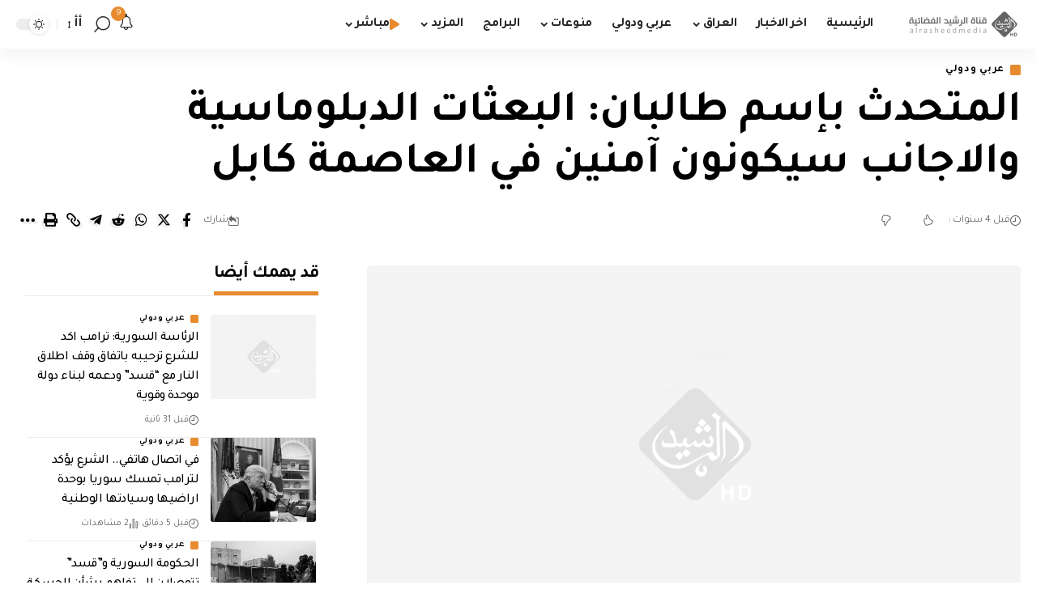

--- FILE ---
content_type: text/html; charset=utf-8
request_url: https://www.google.com/recaptcha/api2/aframe
body_size: 267
content:
<!DOCTYPE HTML><html><head><meta http-equiv="content-type" content="text/html; charset=UTF-8"></head><body><script nonce="PHnlDrYUpqg-jvYV-1h2lg">/** Anti-fraud and anti-abuse applications only. See google.com/recaptcha */ try{var clients={'sodar':'https://pagead2.googlesyndication.com/pagead/sodar?'};window.addEventListener("message",function(a){try{if(a.source===window.parent){var b=JSON.parse(a.data);var c=clients[b['id']];if(c){var d=document.createElement('img');d.src=c+b['params']+'&rc='+(localStorage.getItem("rc::a")?sessionStorage.getItem("rc::b"):"");window.document.body.appendChild(d);sessionStorage.setItem("rc::e",parseInt(sessionStorage.getItem("rc::e")||0)+1);localStorage.setItem("rc::h",'1769539963768');}}}catch(b){}});window.parent.postMessage("_grecaptcha_ready", "*");}catch(b){}</script></body></html>

--- FILE ---
content_type: text/css
request_url: https://www.alrasheedmedia.com/wp-content/cache/autoptimize/css/autoptimize_single_b610b7797d67d7c16ca6bd7ce1a4ef27.css?ver=1764940315
body_size: 306
content:
.elementor-474278 .elementor-element.elementor-element-69d81213>.elementor-element-populated{margin:0 0 0 10px;--e-column-margin-right:0px;--e-column-margin-left:10px}.elementor-474278 .elementor-element.elementor-element-2e91050a>.elementor-widget-container{padding:3px}.elementor-474278 .elementor-element.elementor-element-2e91050a{--feat-ratio:80;--title-size:16px;--meta-fsize:12px;--counter-size:35px}.elementor-474278 .elementor-element.elementor-element-2e91050a .p-list-small-2 .feat-holder{width:130px}.elementor-474278 .elementor-element.elementor-element-2e91050a .block-wrap{--bottom-spacing:12px}@media(max-width:1024px) and (min-width:768px){.elementor-474278 .elementor-element.elementor-element-69d81213{width:100%}}@media(max-width:1024px){.elementor-474278 .elementor-element.elementor-element-69d81213>.elementor-element-populated{margin:0;--e-column-margin-right:0px;--e-column-margin-left:0px}}@media(max-width:767px){.elementor-474278 .elementor-element.elementor-element-69d81213>.elementor-element-populated{margin:0;--e-column-margin-right:0px;--e-column-margin-left:0px}}